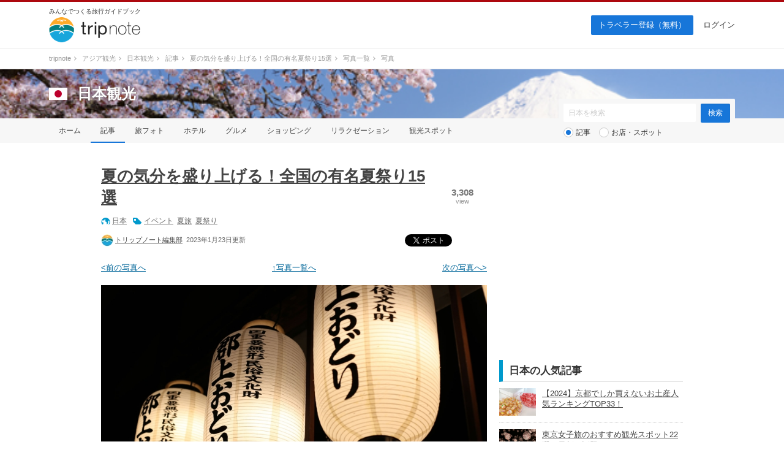

--- FILE ---
content_type: text/html; charset=UTF-8
request_url: https://tripnote.jp/japan/osusume-matsuri-summer/photo/252587
body_size: 7039
content:
<!DOCTYPE html>
<html lang="ja">
<head prefix="og: http://ogp.me/ns# fb: http://ogp.me/ns/fb# article: http://ogp.me/ns/article#">
<meta charset="utf-8">
<link rel="alternate" media="only screen and (max-width: 640px)" href="https://tripnote.jp/m/japan/osusume-matsuri-summer/photo/252587">
<title>夏の気分を盛り上げる！全国の有名夏祭り15選の写真</title>
<meta name="description" content="夏の気分を盛り上げる！全国の有名夏祭り15選の写真です。">
<meta name="keywords" content="夏の気分を盛り上げる！全国の有名夏祭り15選,写真,詳細">
<meta name="viewport" content="width=1200px">
<meta property="og:type" content="article">
<meta property="og:url" content="https://tripnote.jp/japan/osusume-matsuri-summer/photo/252587">
<meta property="og:locale" content="ja_JP">
<meta property="og:site_name" content="トリップノート">
<meta property="fb:app_id" content="215454848650029">
<meta property="og:image" content="https://d340eiag32bpum.cloudfront.net/img/post/article/2526/252574-Vmyme2KLGTkTgFCNSUvH_lrg_re.jpg">
<meta name="twitter:card" content="photo">
<meta name="twitter:site" content="@tripnote">
<meta name="twitter:image" content="http://d340eiag32bpum.cloudfront.net/img/post/article/2526/252574-Vmyme2KLGTkTgFCNSUvH_lrg_re.jpg">
<meta name="twitter:url" content="https://tripnote.jp/japan/osusume-matsuri-summer/photo/252587">
<!--[if lt IE 9]>
<script type="text/javascript" src="//s3-tripnote-jp.s3-ap-northeast-1.amazonaws.com/js/html5shiv.js"></script>
<script type="text/javascript" src="//ie7-js.googlecode.com/svn/version/2.1(beta4)/IE9.js"></script>
<![endif]-->
<link rel="stylesheet" href="//s3-tripnote-jp.s3-ap-northeast-1.amazonaws.com/css/common.css?t=2020120201">
<link rel="stylesheet" href="//s3-tripnote-jp.s3-ap-northeast-1.amazonaws.com/css/icon.css">
<link href="//netdna.bootstrapcdn.com/font-awesome/4.1.0/css/font-awesome.min.css" rel="stylesheet">
<script type="text/javascript" src="//s3-tripnote-jp.s3-ap-northeast-1.amazonaws.com/js/common.js"></script>
<script type="text/javascript" src="//ajax.googleapis.com/ajax/libs/jquery/1.10.2/jquery.min.js"></script>
<script type="text/javascript" src="//s3-tripnote-jp.s3-ap-northeast-1.amazonaws.com/js/common_for_jquery.js"></script>
<script type="text/javascript" src="//s3-tripnote-jp.s3-ap-northeast-1.amazonaws.com/js/imgix/imgix.min.js"></script>
<script>
imgix.config.host = 'tripnote.imgix.net';
imgix.config.useHttps = true;
</script>
<script type="text/javascript" src="//ajax.googleapis.com/ajax/libs/jqueryui/1.10.2/jquery-ui.min.js"></script><link rel="stylesheet" href="//ajax.googleapis.com/ajax/libs/jqueryui/1.10.2/themes/cupertino/jquery-ui.css">
<script type="text/javascript" src="//ajax.googleapis.com/ajax/libs/jqueryui/1/i18n/jquery.ui.datepicker-ja.min.js"></script>
<script type="text/javascript" src="//s3-tripnote-jp.s3-ap-northeast-1.amazonaws.com/js/jquery.datepicker/datepicker_config_for_hotel_search.js"></script>
<link rel="stylesheet" href="//s3-tripnote-jp.s3-ap-northeast-1.amazonaws.com/js/jquery.datepicker/datepicker_config.css">
<link rel="shortcut icon" href="//d3js6t9w4ak4j.cloudfront.net/img/favicon.ico?v=2020031101"/><script type="text/javascript" src="//s3-tripnote-jp.s3-ap-northeast-1.amazonaws.com/js/jquery.blockUI/jquery.blockUI.js"></script>
<script type="text/javascript" src="//s3-tripnote-jp.s3-ap-northeast-1.amazonaws.com/js/jquery.stickyfill/stickyfill.min.js"></script>
<script type="application/javascript" src="//anymind360.com/js/8177/ats.js"></script><script>

(function(i,s,o,g,r,a,m){i['GoogleAnalyticsObject']=r;i[r]=i[r]||function(){
  (i[r].q=i[r].q||[]).push(arguments)},i[r].l=1*new Date();a=s.createElement(o),
  m=s.getElementsByTagName(o)[0];a.async=1;a.src=g;m.parentNode.insertBefore(a,m)
  })(window,document,'script','//www.google-analytics.com/analytics.js','ga');

  ga('create', 'UA-48895383-1', 'tripnote.jp');
  ga('require', 'displayfeatures');
  ga('require', 'linkid', 'linkid.js');
  ga('set', 'dimension1', 'Visitor');
  ga('set', 'dimension2', 'Article');
  ga('set', 'dimension3', 'japan');
  ga('set', 'dimension4', 'Pc');
  ga('set', 'dimension8', '11982');
  ga('send', 'pageview');

</script>

<!-- Global site tag (gtag.js) - Google Analytics -->
<script async src="https://www.googletagmanager.com/gtag/js?id=G-2V5GTTT32E"></script>
<script>
  window.dataLayer = window.dataLayer || [];
  function gtag(){dataLayer.push(arguments);}
  gtag('js', new Date());

  // gtag('config', 'G-2V5GTTT32E');
  gtag('config', 'G-2V5GTTT32E', {"article_id":"11982","global_destination_type":"domestic","destination_path":"\/4746\/5476\/5031\/","user_type":"Visitor","page_type":"Article","action_name":"Article#photo_detail","destination":"japan","device":"Pc"});
</script>

<!-- Google Tag Manager -->
<script>(function(w,d,s,l,i){w[l]=w[l]||[];w[l].push({'gtm.start':
new Date().getTime(),event:'gtm.js'});var f=d.getElementsByTagName(s)[0],
j=d.createElement(s),dl=l!='dataLayer'?'&l='+l:'';j.async=true;j.src=
'https://www.googletagmanager.com/gtm.js?id='+i+dl;f.parentNode.insertBefore(j,f);
})(window,document,'script','dataLayer','GTM-N6M48V6');</script>
<!-- End Google Tag Manager --><!-- auto_ad -->
<script async src="https://pagead2.googlesyndication.com/pagead/js/adsbygoogle.js?client=ca-pub-4562612099712165"
crossorigin="anonymous"></script>
<meta name="robots" content="noindex" /><style> body { border-top: 3px solid #ad080e; } </style>
    

    <!-- Offerwall -->
    <script async src="https://securepubads.g.doubleclick.net/tag/js/gpt.js"></script>
    <script>
      googletag.cmd.push(function() {
        window.googletag = window.googletag || {cmd: []};
        // googletag.pubads().setTargeting('page',"no");
        googletag.pubads().setTargeting('page',"no");
        googletag.pubads().setTargeting('fourm_ow',"no");
      });
    </script>
    
<script type="text/javascript">
  window._taboola = window._taboola || [];
  _taboola.push({article:'auto'});
  !function (e, f, u, i) {
    if (!document.getElementById(i)){
      e.async = 1;
      e.src = u;
      e.id = i;
      f.parentNode.insertBefore(e, f);
    }
  }(document.createElement('script'),
  document.getElementsByTagName('script')[0],
  '//cdn.taboola.com/libtrc/tripnotejapan/loader.js',
  'tb_loader_script');
  if(window.performance && typeof window.performance.mark == 'function')
    {window.performance.mark('tbl_ic');}
</script>
        <script async src="https://securepubads.g.doubleclick.net/tag/js/gpt.js"></script>
        <script>
          window.googletag = window.googletag || {cmd: []};
          googletag.cmd.push(function() {
            googletag.defineSlot('/83555300,21723986775/nomadic/tripnote/JP_TRN_pc_all_footeroverlay', [[728, 90], [970, 90], [1, 1]], 'JP_TRN_pc_all_footeroverlay').addService(googletag.pubads());
            googletag.pubads().enableSingleRequest();
            googletag.pubads().collapseEmptyDivs();
            googletag.enableServices();
          });
        </script></head>
<body class="guide-page article-detail-page">
<!-- Google Tag Manager (noscript) -->
<noscript><iframe src="https://www.googletagmanager.com/ns.html?id=GTM-N6M48V6"
height="0" width="0" style="display:none;visibility:hidden"></iframe></noscript>
<!-- End Google Tag Manager (noscript) -->

<div id="fb-root"></div>
<script>(function(d, s, id) {
  var js, fjs = d.getElementsByTagName(s)[0];
  if (d.getElementById(id)) return;
  js = d.createElement(s); js.id = id;
  js.src = "//connect.facebook.net/ja_JP/sdk.js#xfbml=1&appId=215454848650029&version=v2.3";
  fjs.parentNode.insertBefore(js, fjs);
}(document, 'script', 'facebook-jssdk'));</script>

<div id="newwrapper"><header><div class="logo"><p class="copy">みんなでつくる旅行ガイドブック</p><p><a href="/"><img src="//d3js6t9w4ak4j.cloudfront.net/img/2/pc/logo_tripnote.png"  srcset="//d3js6t9w4ak4j.cloudfront.net/img/2/pc/logo_tripnote@2x.png 2x, //d3js6t9w4ak4j.cloudfront.net/img/2/pc/logo_tripnote.png 1x" width="150" height="41" alt="トリップノート"></a></p></div><nav><ul class="logout"><li class="signup"><a href="/signup">トラベラー登録（無料）</a></li><li><a href="/login">ログイン</a></li></ul></nav></header>

<div class="breadcrumbs"><ol itemscope itemtype="http://schema.org/BreadcrumbList"><li itemprop="itemListElement" itemscope itemtype="http://schema.org/ListItem"><a href="/" itemprop="item"><span itemprop="name">tripnote</span></a><i class="fa fa-angle-right fa-fw"></i><meta itemprop="position" content="1" /></li>
<li itemprop="itemListElement" itemscope itemtype="http://schema.org/ListItem"><a href="/asia" itemprop="item"><span itemprop="name">アジア観光</span></a><i class="fa fa-angle-right fa-fw"></i><meta itemprop="position" content="2" /></li>
<li itemprop="itemListElement" itemscope itemtype="http://schema.org/ListItem"><a href="/japan" itemprop="item"><span itemprop="name">日本観光</span></a><i class="fa fa-angle-right fa-fw"></i><meta itemprop="position" content="3" /></li>
<li itemprop="itemListElement" itemscope itemtype="http://schema.org/ListItem"><a href="/japan/article" itemprop="item"><span itemprop="name">記事</span></a><i class="fa fa-angle-right fa-fw"></i><meta itemprop="position" content="4" /></li>
<li itemprop="itemListElement" itemscope itemtype="http://schema.org/ListItem"><a href="/japan/osusume-matsuri-summer" itemprop="item"><span itemprop="name">夏の気分を盛り上げる！全国の有名夏祭り15選</span></a><i class="fa fa-angle-right fa-fw"></i><meta itemprop="position" content="5" /></li>
<li itemprop="itemListElement" itemscope itemtype="http://schema.org/ListItem"><a href="/japan/osusume-matsuri-summer/photo" itemprop="item"><span itemprop="name">写真一覧</span></a><i class="fa fa-angle-right fa-fw"></i><meta itemprop="position" content="6" /></li>
<li itemprop="itemListElement" itemscope itemtype="http://schema.org/ListItem"><span itemprop="name">写真</span><meta itemprop="position" content="7" /></li>
</ol>
</div>

<section class="head_nav mb40"><div class="cover_alpha"><img src="//d3js6t9w4ak4j.cloudfront.net/img/destination/cover/destination-cover-630x160-japan.jpg"  class="cover" alt="日本"></div><div class="container"><div class="headline"><a href="/japan"><img src="//d3js6t9w4ak4j.cloudfront.net/img/destination/area/japan.png"  width="30" height="20" alt=""></a><dl><dt><a href="/japan">日本観光</a></dt></dl></div></div><nav><ul class="container"><li><a href="/japan">ホーム</a></li><li class="selected"><a href="/japan/article">記事</a></li><li><a href="/japan/photo">旅フォト</a></li><li><a href="/japan/hotel">ホテル</a></li><li><a href="/japan/restaurant">グルメ</a></li><li><a href="/japan/shopping">ショッピング</a></li><li><a href="/japan/relaxation">リラクゼーション</a></li><li><a href="/japan/place">観光スポット</a></li></ul></nav><div class="container"><div class="form"><form action="/japan/search" class="search" id="ParamSearchForm" method="get" accept-charset="utf-8">
<input name="q" placeholder="日本を検索" type="text" value="" id="ParamQ"><input  class="search-button" type="submit" value="検索">
<div class="search-line"></div><div class="search-radio"><input type="radio" name="destination_search_target_content" id="ParamDestinationSearchTargetContentArticle" value="article" checked="checked" /><label for="ParamDestinationSearchTargetContentArticle">記事</label>&nbsp;&nbsp;&nbsp;<input type="radio" name="destination_search_target_content" id="ParamDestinationSearchTargetContentSpot" value="spot" /><label for="ParamDestinationSearchTargetContentSpot">お店・スポット</label></div></form>
</div></div></section></div><main><div id="main" class="clearfix">			
<div id="main-l"><article><div class="clearfix"><div class="article-title-l"><h1><a href="/japan/osusume-matsuri-summer">夏の気分を盛り上げる！全国の有名夏祭り15選</a></h1><div class="destination-keyword"><div class="destination"><a href="/japan">日本</a></div><div class="keyword"><a href="/theme/event">イベント</a>&nbsp;&nbsp;<a href="/theme/summer">夏旅</a>&nbsp;&nbsp;<a href="/keyword/夏祭り">夏祭り</a></div></div></div><div class="article-title-r"><div class="view"><p class="number">3,308</p><span>view</span></div></div></div><div class="author-social clearfix"><div class="author"><a href="/writer/tripnote" rel="author"><img src="//d340eiag32bpum.cloudfront.net/img/post/writer/profile/1/1_sml_sq.jpg?1769027303"  style="width:20px;height:20px;" align="absmiddle" alt="" class=""></a>&nbsp;<a href="/writer/tripnote" rel="author">トリップノート編集部</a>&nbsp;&nbsp;2023年1月23日更新</div>

<div class="social">
<div class="social-hatena">
<a href="https://b.hatena.ne.jp/entry/https://tripnote.jp/japan/osusume-matsuri-summer" class="hatena-bookmark-button" data-hatena-bookmark-title="夏の気分を盛り上げる！全国の有名夏祭り15選" data-hatena-bookmark-layout="simple-balloon" title="このエントリーをはてなブックマークに追加"><img src="//b.st-hatena.com/images/entry-button/button-only@2x.png" alt="このエントリーをはてなブックマークに追加" width="20" height="20" style="border: none;" /></a><script type="text/javascript" src="https://b.st-hatena.com/js/bookmark_button.js" charset="utf-8" async="async"></script></div>
<div class="social-google">
<div class="g-plusone" data-size="medium" data-href="https://tripnote.jp/japan/osusume-matsuri-summer" data-annotation="bubble"></div></div>
<div class="social-twitter">
<a href="https://twitter.com/share" class="twitter-share-button" data-via="tripnote" data-related="tripnote" data-lang="ja" data-url="https://tripnote.jp/japan/osusume-matsuri-summer" data-text="夏の気分を盛り上げる！全国の有名夏祭り15選">ツイート</a>
<script>!function(d,s,id){var js,fjs=d.getElementsByTagName(s)[0],p=/^http:/.test(d.location)?'http':'https';if(!d.getElementById(id)){js=d.createElement(s);js.id=id;js.src=p+'://platform.twitter.com/widgets.js';fjs.parentNode.insertBefore(js,fjs);}}(document, 'script', 'twitter-wjs');</script></div>
<div class="social-facebook">
<div class="fb-share-button" data-href="https://tripnote.jp/japan/osusume-matsuri-summer" data-layout="button_count"></div>

</div>
<br clear="all">
</div>


</div>

<div class="article-detail">
<div class="pager2 clearfix"><div class="detail-prev"><a href="/japan/osusume-matsuri-summer/photo/252586">&lt;前の写真へ</a></div><div class="detail-up"><a href="/japan/osusume-matsuri-summer/photo">↑写真一覧へ</a></div><div class="detail-next"><a href="/japan/osusume-matsuri-summer/photo/252588">次の写真へ&gt;</a></div></div><div class="photo-detail"><img src="//d340eiag32bpum.cloudfront.net/img/post/article/2526/252587-BtYz3QkETFNMQyCkfeJk_lrg.jpg"  style="width:630px; aspect-ratio: 1.5;" align="absmiddle" alt=""></div><p style="margin:10px 0px;"><a href="https://pixta.jp/photo/19309036" target="_blank" rel="nofollow"><img src="//d3js6t9w4ak4j.cloudfront.net/img/common/pixta.gif"  style="width:57px;height:14px;" alt=""></a><br>投稿：2023年1月14日<br></p></div></article></div><div id="main-r"><div style="text-align: center; margin: 30px auto 30px;"><script async src="//pagead2.googlesyndication.com/pagead/js/adsbygoogle.js"></script>
<!-- tripnote_pc_article_detail_side2_300x250 -->
<ins class="adsbygoogle"
     style="display:inline-block;width:300px;height:250px"
     data-ad-client="ca-pub-4562612099712165"
     data-ad-slot="8451425654"></ins>
<script>
(adsbygoogle = window.adsbygoogle || []).push({});
</script></div>
<div class="index">日本の人気記事</div><ul class="article-list mb32"><li class="clearfix"><div class="article-list-l"><a href="/kyoto/osusume-omiyage-kyoto-by-travel-writer"><img src="//d340eiag32bpum.cloudfront.net/img/post/article/2329/232815-44M1ZkwWGF2vA26RKDn1_sml_re.jpg"  style="width:60px; aspect-ratio: 1.333333333;" align="absmiddle" alt="" class=""></a></div><div class="article-list-r"><a href="/kyoto/osusume-omiyage-kyoto-by-travel-writer">【2024】京都でしか買えないお土産人気ランキングTOP33！</a></div></li><li class="clearfix"><div class="article-list-l"><a href="/tokyo/joshitabi-osusume-spot-tokyo"><img src="//d340eiag32bpum.cloudfront.net/img/post/article/2795/279405-V6FhTJuGE3vZ9DsMgE6P_sml_re.jpg"  style="width:60px; aspect-ratio: 1.333333333;" align="absmiddle" alt="" class=""></a></div><div class="article-list-r"><a href="/tokyo/joshitabi-osusume-spot-tokyo">東京女子旅のおすすめ観光スポット22選！最新の話題スポットやおしゃれスポットまとめ</a></div></li><li class="clearfix"><div class="article-list-l"><a href="/sendai/osusume-omiyage-sendai-by-travel-writer"><img src="//d340eiag32bpum.cloudfront.net/img/post/article/1193/119285-Ae3xqfMgGqV2rKdtQ0XN_sml_re.jpg"  style="width:60px; aspect-ratio: 1.333333333;" align="absmiddle" alt="" class=""></a></div><div class="article-list-r"><a href="/sendai/osusume-omiyage-sendai-by-travel-writer">仙台で買うべきお土産22選！旅ツウのトラベルライターがおすすめ</a></div></li><li class="clearfix"><div class="article-list-l"><a href="/hokkaido/osusume-omiyage-by-travel-writer"><img src="//d340eiag32bpum.cloudfront.net/img/post/article/661/66090-X3tHGrnh2J6MUUEck70y_sml_re.jpg"  style="width:60px; aspect-ratio: 1.333333333;" align="absmiddle" alt="" class=""></a></div><div class="article-list-r"><a href="/hokkaido/osusume-omiyage-by-travel-writer">北海道で買うべきお土産54選！旅ツウのトラベルライターがおすすめ</a></div></li><li class="clearfix"><div class="article-list-l"><a href="/tokyo/tokyo-date-osusume-spot"><img src="//d340eiag32bpum.cloudfront.net/img/post/article/2369/236889-RhB6WQC2sfgHQaM2hJmc_sml_re.jpg"  style="width:60px; aspect-ratio: 1.333333333;" align="absmiddle" alt="" class=""></a></div><div class="article-list-r"><a href="/tokyo/tokyo-date-osusume-spot">【東京】カップル旅行で行きたいおすすめデートスポット45選！</a></div></li></ul>
<div id="social_media_check_latest_info_box" class="sticky mb32"><div class="index">最新の旅行情報をチェック！</div><ul class="social clearfix"><li class="icon-facebook-circle50"><a href="https://www.facebook.com/tripnote.jp" target="_blank"></a></li><li class="icon-twitter-circle50"><a href="https://twitter.com/tripnote" target="_blank"></a></li><li><a href="https://www.instagram.com/tripnote.jp/" target="_blank"><img src="//d3js6t9w4ak4j.cloudfront.net/img/common/ic_instagram_right.png"></a></li><li><a href="https://line.me/R/ti/p/%40tripnote" target="_blank"><img src="//d3js6t9w4ak4j.cloudfront.net/img/common/ic_line_right.png"></a></li><li class="icon-rss-circle50"><a href="https://tripnote.jp/feed.rss" target="_blank"></a></li></ul></div>
</div>
</div><div style="width: 930px; margin: 0 auto"><div style="width: 630px; margin-top: 48px;"><div style="width: 300px; margin: 0 auto"><div class="gliaplayer-container"
    data-slot="nomadic_tripnote_desktop">
</div>
<script src="https://player.gliacloud.com/player/nomadic_tripnote_desktop" async>
</script></div></div></div></main><div id="button-go-top"><a href="#pt" onclick="javascript:return false;"><div class="icon"><img src="//d3js6t9w4ak4j.cloudfront.net/img/button-go-top.png"></div></a></div><div style="width:970px; height:90px; margin:20px auto 30px;"><script async src="//pagead2.googlesyndication.com/pagead/js/adsbygoogle.js"></script>
<!-- tripnote_pc_footer_970x90 -->
<ins class="adsbygoogle"
     style="display:inline-block;width:970px;height:90px"
     data-ad-client="ca-pub-4562612099712165"
     data-ad-slot="9169477503"></ins>
<script>
(adsbygoogle = window.adsbygoogle || []).push({});
</script></div><div id="newwrapper"><div class="breadcrumbs"><ol><li><a href="/">tripnote</a><i class="fa fa-angle-right fa-fw"></i></li><li><a href="/asia">アジア観光</a><i class="fa fa-angle-right fa-fw"></i></li><li><a href="/japan">日本観光</a><i class="fa fa-angle-right fa-fw"></i></li><li><a href="/japan/article">記事</a><i class="fa fa-angle-right fa-fw"></i></li><li><a href="/japan/osusume-matsuri-summer">夏の気分を盛り上げる！全国の有名夏祭り15選</a><i class="fa fa-angle-right fa-fw"></i></li><li><a href="/japan/osusume-matsuri-summer/photo">写真一覧</a><i class="fa fa-angle-right fa-fw"></i></li><li>写真</li></ol></div><div class="pr_txt"><p><a href="/minna/interview/003">【トラベルライターインタビューVol.3】一人旅を応援する記事を多数執筆！Emmyさんならではの人気記事執筆のコツやその原動力に迫ります</a></p></div><footer><div class="container wrapper"><div class="left"><a href="/"><img src="//d3js6t9w4ak4j.cloudfront.net/img/2/pc/logo_tripnote.png" srcset="//d3js6t9w4ak4j.cloudfront.net/img/2/pc/logo_tripnote@2x.png 2x, //d3js6t9w4ak4j.cloudfront.net/img/2/pc/logo_tripnote.png 1x" alt="トリップノート" width="125" height="34" class="mb16"></a><p class="copy mb24">みんなでつくる旅行ガイドブック</p><ul><li><a href="https://www.facebook.com/tripnote.jp" target="_blank"><img src="//d3js6t9w4ak4j.cloudfront.net/img/2/pc/btn_facebook.png" srcset="//d3js6t9w4ak4j.cloudfront.net/img/2/pc/btn_facebook@2x.png 2x, //d3js6t9w4ak4j.cloudfront.net/img/2/pc/btn_facebook.png 1x" alt="Facebook"></a></li><li><a href="https://twitter.com/tripnote" target="_blank"><img src="//d3js6t9w4ak4j.cloudfront.net/img/2/pc/btn_twitter.png" srcset="//d3js6t9w4ak4j.cloudfront.net/img/2/pc/btn_twitter@2x.png 2x, //d3js6t9w4ak4j.cloudfront.net/img/2/pc/btn_twitter.png 1x" alt="Twitter"></a></li><li><a href="https://www.instagram.com/tripnote.jp/" target="_blank"><img src="//d3js6t9w4ak4j.cloudfront.net/img/2/pc/btn_instagram.png" srcset="//d3js6t9w4ak4j.cloudfront.net/img/2/pc/btn_instagram@2x.png 2x, //d3js6t9w4ak4j.cloudfront.net/img/2/pc/btn_instagram.png 1x" alt="Instgram"></a></li><li><a href="https://line.me/R/ti/p/%40tripnote" target="_blank"><img src="//d3js6t9w4ak4j.cloudfront.net/img/2/pc/btn_line.png" srcset="//d3js6t9w4ak4j.cloudfront.net/img/2/pc/btn_line@2x.png 2x, //d3js6t9w4ak4j.cloudfront.net/img/2/pc/btn_line.png 1x" alt="Line"></a></li><li><a href="https://tripnote.jp/feed.rss" target="_blank"><img src="//d3js6t9w4ak4j.cloudfront.net/img/2/pc/btn_rss.png" srcset="//d3js6t9w4ak4j.cloudfront.net/img/2/pc/btn_rss@2x.png 2x, //d3js6t9w4ak4j.cloudfront.net/img/2/pc/btn_rss.png 1x" alt="RSS"></a></li></ul></div><div class="center"><p class="mb16">エリア一覧</p><ul><li><a href="/hokkaido">北海道(275)</a></li><li><a href="/tohoku">東北(380)</a></li><li><a href="/kanto">関東(843)</a></li><li><a href="/hokuriku">北陸(237)</a></li><li><a href="/koshinetsu">甲信越(296)</a></li><li><a href="/tokai">東海(437)</a></li><li><a href="/kinki">関西(590)</a></li><li><a href="/chugoku">中国地方(302)</a></li><li><a href="/shikoku">四国(230)</a></li><li><a href="/kyushu">九州(387)</a></li><li><a href="/okinawa">沖縄(167)</a></li></ul><ul><li><a href="/asia">アジア(2525)</a></li><li><a href="/north-america">北米(71)</a></li><li><a href="/latin-america">中南米(33)</a></li><li><a href="/europe">ヨーロッパ(197)</a></li><li><a href="/oceania-micronesia">オセアニア・ミクロネシア(66)</a></li><li><a href="/middle-east">中近東(16)</a></li><li><a href="/africa">アフリカ(16)</a></li><li><a href="/antarctic-arctic">南極・北極(1)</a></li><li><a href="/article">その他(64)</a></li></ul></div><div class="right"><ul><li><a href="http://nomadic.cc" target="_blank">運営会社</a></li><li><a href="https://www.wantedly.com/companies/nomadic/projects" target="_blank">採用情報</a></li><li><a href="/terms">利用規約</a></li><li><a href="/privacy">プライバシーポリシー</a></li><li><a href="/inquiry">お問い合わせ</a></li></ul></div></div><p id="copyright" class="copyright">Copyright &copy; 2014-2026 トリップノート All Rights Reserved. </p></footer></div><script type="text/javascript">
window._taboola = window._taboola || [];
_taboola.push({flush: true});
</script>
        <!-- /83555300/nomadic/tripnote/JP_TRN_pc_all_footeroverlay -->
<div style="position: fixed; z-index: 2; bottom: 0px; left 0px; background-color: rgba(255,255,255,0.0); height: 90px; width: 100%; vertical-align: middle; text-align: center">
<div style="z-index: 2; width: 100%; vertical-align: bottom; height: 90px; ">
        <div id='JP_TRN_pc_all_footeroverlay'>
          <script>
            googletag.cmd.push(function() { googletag.display('JP_TRN_pc_all_footeroverlay'); });
          </script>
        </div>
</div>
</div>

<script type="text/javascript">
  window.___gcfg = {lang: 'ja'};

  (function() {
    var po = document.createElement('script'); po.type = 'text/javascript'; po.async = true;
    po.src = 'https://apis.google.com/js/platform.js';
    var s = document.getElementsByTagName('script')[0]; s.parentNode.insertBefore(po, s);
  })();
</script>

<script type="text/javascript" language="javascript">    var vc_pid = "886037415";</script><script type="text/javascript" src="//aml.valuecommerce.com/vcdal.js" async></script>
</body>
</html>


--- FILE ---
content_type: text/html; charset=utf-8
request_url: https://accounts.google.com/o/oauth2/postmessageRelay?parent=https%3A%2F%2Ftripnote.jp&jsh=m%3B%2F_%2Fscs%2Fabc-static%2F_%2Fjs%2Fk%3Dgapi.lb.en.2kN9-TZiXrM.O%2Fd%3D1%2Frs%3DAHpOoo_B4hu0FeWRuWHfxnZ3V0WubwN7Qw%2Fm%3D__features__
body_size: 157
content:
<!DOCTYPE html><html><head><title></title><meta http-equiv="content-type" content="text/html; charset=utf-8"><meta http-equiv="X-UA-Compatible" content="IE=edge"><meta name="viewport" content="width=device-width, initial-scale=1, minimum-scale=1, maximum-scale=1, user-scalable=0"><script src='https://ssl.gstatic.com/accounts/o/2580342461-postmessagerelay.js' nonce="ny032iCPrnRpsduFSV04PQ"></script></head><body><script type="text/javascript" src="https://apis.google.com/js/rpc:shindig_random.js?onload=init" nonce="ny032iCPrnRpsduFSV04PQ"></script></body></html>

--- FILE ---
content_type: text/html; charset=utf-8
request_url: https://www.google.com/recaptcha/api2/aframe
body_size: 265
content:
<!DOCTYPE HTML><html><head><meta http-equiv="content-type" content="text/html; charset=UTF-8"></head><body><script nonce="Dg4Cc98nwaiS8_xRRu-n9A">/** Anti-fraud and anti-abuse applications only. See google.com/recaptcha */ try{var clients={'sodar':'https://pagead2.googlesyndication.com/pagead/sodar?'};window.addEventListener("message",function(a){try{if(a.source===window.parent){var b=JSON.parse(a.data);var c=clients[b['id']];if(c){var d=document.createElement('img');d.src=c+b['params']+'&rc='+(localStorage.getItem("rc::a")?sessionStorage.getItem("rc::b"):"");window.document.body.appendChild(d);sessionStorage.setItem("rc::e",parseInt(sessionStorage.getItem("rc::e")||0)+1);localStorage.setItem("rc::h",'1769027314917');}}}catch(b){}});window.parent.postMessage("_grecaptcha_ready", "*");}catch(b){}</script></body></html>

--- FILE ---
content_type: text/css
request_url: https://s3-tripnote-jp.s3-ap-northeast-1.amazonaws.com/js/jquery.datepicker/datepicker_config.css
body_size: 153
content:
.ui-datepicker select.ui-datepicker-year, .ui-datepicker select.ui-datepicker-month {
    width: auto;    /* そのままだと改行してしまう */
}

--- FILE ---
content_type: application/javascript; charset=utf-8
request_url: https://fundingchoicesmessages.google.com/f/AGSKWxU6BFr03z2SWYP__ePmaRx_LH-Jnj9B2rPsr5p8Krtj8HSaznvxkDY0hnBZ5MzXDFyfIZtVR7mSt7S6XLjlBZYQ530OxQfNiQ2205mkPpjiIwyBs07W9PwjArLxH4gbXKYtdDMpJmyAwZlvkBbacrpnR2KP6AD9RWlwH1B1wxaLx92A2OVp7-XnCGCc/_.uk/ads./live_ad./wedel_ad.-ad/embed.=480x60;
body_size: -1290
content:
window['d0936017-7aa4-4bf6-acb4-e19e824c375b'] = true;

--- FILE ---
content_type: application/javascript; charset=utf-8;
request_url: https://dalc.valuecommerce.com/app3?p=886037415&_s=https%3A%2F%2Ftripnote.jp%2Fjapan%2Fosusume-matsuri-summer%2Fphoto%2F252587&vf=iVBORw0KGgoAAAANSUhEUgAAAAMAAAADCAYAAABWKLW%2FAAAAMElEQVQYV2NkFGP4nxFtxtDcf4GB0XMe7%2F9PvyUZzn%2B8z8C4m6vrf8AzF4YPAkYMACPHD4c67u%2BPAAAAAElFTkSuQmCC
body_size: 9402
content:
vc_linkswitch_callback({"t":"697136ee","r":"aXE27gABcIQNO5kmCooERAqKC5YW6Q","ub":"aXE27AAGSZ4NO5kmCooFuwqKC%2FDO%2Bw%3D%3D","vcid":"AKeFTpqfVgfKIzo0mKWbLe6sVQrgf0zLxsQRNHjnksgvUMfSrvnSwLpcqLL76pTlKR4Af4Ocu0BF3DSXdDqbeg","vcpub":"0.094340","wwwtst.hotpepper.jp":{"a":"2594692","m":"2262623","g":"59c75a4ea5","sp":"vos%3Dnhppvccp99002"},"yado.knt.co.jp":{"a":"2918660","m":"2017725","g":"935c97578e"},"www2.tocoo.jp":{"a":"2709682","m":"101","g":"29d298818a"},"master.qa.notyru.com":{"a":"2550407","m":"2366735","g":"04f22404c5","sp":"utm_source%3Dvaluecommerce%26utm_medium%3Daffiliate"},"www.kitamura-print.com":{"a":"2876604","m":"2717035","g":"a641fa688e"},"jal.co.jp/jp/ja/tour":{"a":"2425691","m":"2404028","g":"c11f080e8e"},"www.jtb.co.jp":{"a":"2549714","m":"2161637","g":"acc38767bd","sp":"utm_source%3Dvcdom%26utm_medium%3Daffiliate"},"shopping.jtb.co.jp":{"a":"2762033","m":"3270889","g":"894f3340d2","sp":"utm_source%3Dvc%26utm_medium%3Daffiliate%26utm_campaign%3Dmylink"},"bruno-onlineshop.com":{"a":"2579958","m":"2940744","g":"6d743e108e"},"www.tocoo.jp":{"a":"2709682","m":"101","g":"29d298818a"},"sp.jal.co.jp/intltour":{"a":"2910359","m":"2403993","g":"31ea741d8e"},"meito.knt.co.jp":{"a":"2918660","m":"2017725","g":"935c97578e"},"global-root-g2.chain-demos.digicert.com":{"a":"2918660","m":"2017725","g":"935c97578e"},"intltoursearch.jal.co.jp":{"a":"2910359","m":"2403993","g":"31ea741d8e"},"service.expedia.co.jp":{"a":"2438503","m":"2382533","g":"8321a756d2","sp":"eapid%3D0-28%26affcid%3Djp.network.valuecommerce.general_mylink."},"r.advg.jp":{"a":"2550407","m":"2366735","g":"04f22404c5","sp":"utm_source%3Dvaluecommerce%26utm_medium%3Daffiliate"},"paypaymall.yahoo.co.jp":{"a":"2821580","m":"2201292","g":"0f9bfc268e"},"event.kkday.com":{"a":"2829368","m":"3448426","g":"facc2cee8e"},"www-stg.daimaru-matsuzakaya.jp":{"a":"2427527","m":"2304640","g":"7533ad338e"},"jal.co.jp/jp/ja/intltour":{"a":"2910359","m":"2403993","g":"31ea741d8e"},"dev-rent.test.tocoo.com":{"a":"2709682","m":"101","g":"29d298818a"},"mini-shopping.yahoo.co.jp":{"a":"2821580","m":"2201292","g":"0f9bfc268e"},"bookwalker.jp":{"a":"2881505","m":"3024140","g":"2f8d8b0e8e"},"tour.rurubu.travel":{"a":"2550407","m":"2366735","g":"04f22404c5","sp":"utm_source%3Dvaluecommerce%26utm_medium%3Daffiliate"},"beauty.rakuten.co.jp":{"a":"2762004","m":"3300516","g":"3f62c66d8e"},"jal.co.jp/jp/ja/domtour":{"a":"2425691","m":"2404028","g":"c11f080e8e"},"rlx.jp":{"a":"2887516","m":"3274083","g":"a0f267288e"},"www.asoview.com":{"a":"2698489","m":"3147096","g":"b1ed1bc28e"},"brand.asoview.com":{"a":"2698489","m":"3147096","g":"b1ed1bc28e"},"www.jtbonline.jp":{"a":"2549714","m":"2161637","g":"acc38767bd","sp":"utm_source%3Dvcdom%26utm_medium%3Daffiliate"},"rurubu.travel":{"a":"2550407","m":"2366735","g":"04f22404c5","sp":"utm_source%3Dvaluecommerce%26utm_medium%3Daffiliate"},"www.ikyu.com":{"a":"2675907","m":"221","g":"9e5aaa8a8a"},"skyticket.jp":{"a":"2216077","m":"2333182","g":"31c87d70a1","sp":"ad%3DVC_sky_dom"},"www.jtb.co.jp/kokunai_htl":{"a":"2549714","m":"2161637","g":"acc38767bd","sp":"utm_source%3Dvcdom%26utm_medium%3Daffiliate"},"furusatohonpo.jp":{"a":"2817906","m":"3414447","g":"7c09f5dc8e"},"global-root-g3.chain-demos.digicert.com":{"a":"2918660","m":"2017725","g":"935c97578e"},"www.budgetrentacar.co.jp":{"a":"2901016","m":"2252518","g":"305496a88e"},"welove.expedia.co.jp":{"a":"2438503","m":"2382533","g":"8321a756d2","sp":"eapid%3D0-28%26affcid%3Djp.network.valuecommerce.general_mylink."},"mediashop.daimaru-matsuzakaya.jp":{"a":"2427527","m":"2304640","g":"7533ad338e"},"tabelog.com":{"a":"2797472","m":"3366797","g":"ad588cbf8e"},"domtoursearch.jal.co.jp":{"a":"2425691","m":"2404028","g":"c11f080e8e"},"www.jtb.co.jp/kaigai":{"a":"2915989","m":"2214108","g":"150cfa5e8e"},"postcard.kitamura.jp":{"a":"2876604","m":"2717035","g":"a641fa688e"},"www-dev.knt.co.jp":{"a":"2918660","m":"2017725","g":"935c97578e"},"www.kkday.com":{"a":"2829368","m":"3448426","g":"facc2cee8e"},"external-test-pc.staging.furunavi.com":{"a":"2773224","m":"3267352","g":"36ac329fda","sp":"utm_source%3Dvc%26utm_medium%3Daffiliate%26utm_campaign%3Dproduct_detail"},"www.airtrip.jp":{"a":"2809620","m":"3395140","g":"a77baa87b6","sp":"source%3Dad.valuecommerce.airtrip.jp"},"biz.travel.yahoo.co.jp":{"a":"2761515","m":"2244419","g":"b28b2e448e"},"dev-web.test.tocoo.com":{"a":"2709682","m":"101","g":"29d298818a"},"www.jtb.co.jp/kokunai_hotel":{"a":"2549714","m":"2161637","g":"acc38767bd","sp":"utm_source%3Dvcdom%26utm_medium%3Daffiliate"},"jal.co.jp/tour":{"a":"2425691","m":"2404028","g":"c11f080e8e"},"jal.co.jp/domtour":{"a":"2425691","m":"2404028","g":"c11f080e8e"},"jalan.net":{"a":"2513343","m":"2130725","g":"9996128a8e"},"jalan.net/dp":{"a":"2656064","m":"3119242","g":"dfc66c86ad","sp":"vos%3Dafjadpvczzzzx00000001"},"www.jtb.co.jp/lookjtb":{"a":"2915989","m":"2214108","g":"150cfa5e8e"},"tdmpc.biglobe.ne.jp":{"a":"2427527","m":"2304640","g":"7533ad338e"},"www-test.daimaru-matsuzakaya.jp":{"a":"2427527","m":"2304640","g":"7533ad338e"},"lb-test02.bookwalker.jp":{"a":"2881505","m":"3024140","g":"2f8d8b0e8e"},"app-external-test-pc.staging.furunavi.com":{"a":"2773224","m":"3267352","g":"36ac329fda","sp":"utm_source%3Dvc%26utm_medium%3Daffiliate%26utm_campaign%3Dproduct_detail"},"travel.yahoo.co.jp":{"a":"2761515","m":"2244419","g":"b28b2e448e"},"www.jtrip.co.jp":{"a":"2893108","m":"2409616","g":"3f626b518e"},"restaurant.ikyu.com":{"a":"2349006","m":"2302203","g":"4f5199508e"},"paypaystep.yahoo.co.jp":{"a":"2821580","m":"2201292","g":"0f9bfc268e"},"app.furunavi.jp":{"a":"2773224","m":"3267352","g":"36ac329fda","sp":"utm_source%3Dvc%26utm_medium%3Daffiliate%26utm_campaign%3Dproduct_detail"},"st-plus.rurubu.travel":{"a":"2550407","m":"2366735","g":"04f22404c5","sp":"utm_source%3Dvaluecommerce%26utm_medium%3Daffiliate"},"www.print-happy.com/sp/index.asp":{"a":"2876604","m":"2717035","g":"a641fa688e"},"jtb.co.jp":{"a":"2549714","m":"2161637","g":"acc38767bd","sp":"utm_source%3Dvcdom%26utm_medium%3Daffiliate"},"st-www.rurubu.travel":{"a":"2550407","m":"2366735","g":"04f22404c5","sp":"utm_source%3Dvaluecommerce%26utm_medium%3Daffiliate"},"www.knt.co.jp":{"a":"2918660","m":"2017725","g":"935c97578e"},"sp.jal.co.jp/domtour":{"a":"2425691","m":"2404028","g":"c11f080e8e"},"tour.jtrip.co.jp":{"a":"2893108","m":"2409616","g":"3f626b518e"},"kinokuniya.co.jp":{"a":"2118836","m":"2195689","g":"266462468e"},"www.jalan.net/activity":{"a":"2720182","m":"3222781","g":"3a5c70198e"},"demo.ebisumart.com":{"a":"2654863","m":"3027647","g":"909fc79d8e"},"l":5,"admane.jp":{"a":"2809620","m":"3395140","g":"a77baa87b6","sp":"source%3Dad.valuecommerce.airtrip.jp"},"jal.co.jp/intltour":{"a":"2910359","m":"2403993","g":"31ea741d8e"},"p":886037415,"jtrip.co.jp":{"a":"2893108","m":"2409616","g":"3f626b518e"},"bit.ly":{"a":"2773224","m":"3267352","g":"36ac329fda","sp":"utm_source%3Dvc%26utm_medium%3Daffiliate%26utm_campaign%3Dproduct_detail"},"www.hotpepper.jp":{"a":"2594692","m":"2262623","g":"59c75a4ea5","sp":"vos%3Dnhppvccp99002"},"s":3145401,"www.rurubu.travel":{"a":"2550407","m":"2366735","g":"04f22404c5","sp":"utm_source%3Dvaluecommerce%26utm_medium%3Daffiliate"},"fcf.furunavi.jp":{"a":"2773224","m":"3267352","g":"36ac329fda","sp":"utm_source%3Dvc%26utm_medium%3Daffiliate%26utm_campaign%3Dproduct_detail"},"dom.jtb.co.jp":{"a":"2549714","m":"2161637","g":"acc38767bd","sp":"utm_source%3Dvcdom%26utm_medium%3Daffiliate"},"www.daimaru-matsuzakaya.jp":{"a":"2427527","m":"2304640","g":"7533ad338e"},"www.print-happy.com/pc/index.asp":{"a":"2876604","m":"2717035","g":"a641fa688e"},"furunavi.jp":{"a":"2773224","m":"3267352","g":"36ac329fda","sp":"utm_source%3Dvc%26utm_medium%3Daffiliate%26utm_campaign%3Dproduct_detail"},"shopping.geocities.jp":{"a":"2821580","m":"2201292","g":"0f9bfc268e"},"www.expedia.co.jp":{"a":"2438503","m":"2382533","g":"8321a756d2","sp":"eapid%3D0-28%26affcid%3Djp.network.valuecommerce.general_mylink."},"m.kkday.com":{"a":"2829368","m":"3448426","g":"facc2cee8e"},"hotels.com":{"a":"2518280","m":"2506163","g":"29a172dfb7","sp":"rffrid%3Daff.hcom.JP.014.000.VCSphone"},"www.jtb.co.jp/kokunai":{"a":"2549714","m":"2161637","g":"acc38767bd","sp":"utm_source%3Dvcdom%26utm_medium%3Daffiliate"},"shopping.yahoo.co.jp":{"a":"2821580","m":"2201292","g":"0f9bfc268e"},"stg.activityjapan.com":{"a":"2913705","m":"3393757","g":"e7885d968e"},"www.amazon.co.jp":{"a":"2614000","m":"2366370","g":"4479269bae","sp":"tag%3Dvc-22%26linkCode%3Dure"},"r10.to":{"a":"2762004","m":"3300516","g":"3f62c66d8e"},"d1ys6hwpe74y8z.cloudfront.net":{"a":"2817906","m":"3414447","g":"7c09f5dc8e"},"approach.yahoo.co.jp":{"a":"2821580","m":"2201292","g":"0f9bfc268e"},"activityjapan.com":{"a":"2913705","m":"3393757","g":"e7885d968e"},"www.tabirai.net":{"a":"2797949","m":"3368354","g":"1a4b04988e"},"yukoyuko.net":{"a":"2425172","m":"2178193","g":"e4ba5dd88e"},"sp.jal.co.jp/tour":{"a":"2425691","m":"2404028","g":"c11f080e8e"},"www.netmile.co.jp":{"a":"2438503","m":"2382533","g":"8321a756d2","sp":"eapid%3D0-28%26affcid%3Djp.network.valuecommerce.general_mylink."},"dev.r-rlx.jp":{"a":"2887516","m":"3274083","g":"a0f267288e"},"fujimaki-select.com":{"a":"2654863","m":"3027647","g":"909fc79d8e"},"www.hotpepper.jp?vos=nhppvccp99002":{"a":"2594692","m":"2262623","g":"59c75a4ea5","sp":"vos%3Dnhppvccp99002"}})